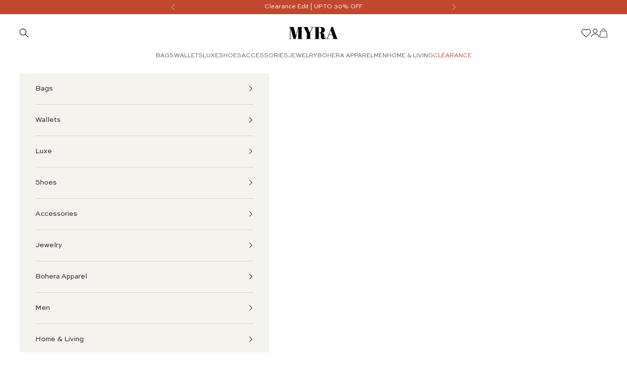

--- FILE ---
content_type: text/css
request_url: https://myrausa.com/cdn/shop/t/84/assets/custom.css?v=63927897886921151201767943972
body_size: 1987
content:
#shopify-section-template--26219507089694__multiple_media_with_text_Dr4ePh video-media{max-width:500px;margin:auto;border-radius:8px}#shopify-section-template--26219507089694__multiple_media_with_text_Dr4ePh video{object-fit:contain}variant-picker{display:block}@media (width > 768px){#shopify-section-template--26219507089694__multiple_media_with_text_Dr4ePh .button{padding:12px 36px}}.features--zoom-image .group:hover .group-hover\:zoom{scale:1!important}.description-content h2,.description-content ul li h4{text-transform:inherit}on-sale-badge,sold-out-badge{display:none!important}x-listbox.popover__value-list [value=title-ascending],x-listbox.popover__value-list [value=title-descending]{display:none}.popover__value-list span.reversed-link{text-transform:capitalize}.banner-heading{font-size:50px;letter-spacing:6px}.banner-subheading{font-size:20px}.banner-button-container{font-size:12px}.banner-button-container a{padding:14px 20px;border-radius:4px}.featured-collection-heading,.section-heading{font-size:35px;letter-spacing:normal!important}.featured-collection-subheading,.section-subheading{font-size:12px;letter-spacing:normal!important}.button{font-size:12px;letter-spacing:.6px!important;padding:11px 30px}.breadcrumb a{display:-webkit-box;-webkit-line-clamp:1;-webkit-box-orient:vertical;overflow:hidden}.multiple-media-with-text__content-wrapper .prose>p:not([class]){font-size:12px}.scrolling-content__text{font-size:64px;letter-spacing:normal!important}.custom-footer{position:relative}.custom-footer:before{position:absolute;content:" ";bottom:calc(100% - 1px);height:10px;width:100%;background-repeat:repeat-x;background-image:url(/cdn/shop/files/ribbon.svg?v=1751430605)}.slideshow__next-section-button{display:none}.collection-card__content p.h3{font-size:20px;font-weight:700;text-wrap:balance;line-height:27px;letter-spacing:.2px}.blog-post-card{gap:18px}.blog-post-card__info{row-gap:6px}.blog-post-card__meta span.h6{font-size:10px;letter-spacing:normal}.blog-post-card__title.h4{font-size:15px;font-weight:700;letter-spacing:.7px;overflow:hidden;display:-webkit-box;-webkit-box-orient:vertical;-webkit-line-clamp:1}p.h2{margin-top:3px!important}.blog-post-card__info>p:first-of-type{display:block;width:100%;text-align:\a0 center}.text-center div{margin-top:0!important}a.blog-post-card__title.h4{text-align:center}.blog-post-card__excerpt{font-size:13px;overflow:hidden;text-align:center;display:-webkit-box;-webkit-box-orient:vertical;-webkit-line-clamp:1}.blog-post-card__read-more.link{font-size:12px;border:1px solid #000;letter-spacing:.6px;text-align:center;padding:5px 7px;font-weight:500;margin-top:10px;background:none;text-decoration:none;text-transform:capitalize;margin-inline:auto;display:inline-block;min-width:155px}sale-price{font-size:13px;color:#0e0e0e!important;font-weight:700}compare-at-price{font-size:10px;color:#4f4e4e!important}discount{font-size:10px;color:#b51319}product-form:has(.additional-product-quick-add-button),.additional-product-quick-add-button{width:100%}.additional-product-quick-add-button{border:1px solid #878258;border-radius:4px;padding:7px;font-size:10px;text-transform:uppercase}.addition-atc-btn{width:100%;display:flex;align-items:center;justify-content:center;gap:6px}.addition-atc-btn svg{width:14px}.product-card__info .product-title{color:#7b7b7b;font-size:11px;overflow:hidden;text-overflow:ellipsis;white-space:nowrap;webkit-line-clamp:1}.product-card__quick-add-button{--button-size:20px;background-color:#ededed;border-radius:4px;padding:4px;color:#4f4e4e;width:var(--button-size);height:var(--button-size);inset-inline-start:.5rem;display:flex;align-items:center;justify-content:center}.product-card__quick-add-button svg{max-width:13px}.product-card variant-swatch-king .swatch-view{display:flex;align-items:center;flex-wrap:nowrap;overflow-x:auto;gap:2px;margin:0!important}.product-card variant-swatch-king .swatch-view::-webkit-scrollbar{display:none!important}variant-swatch-king .swatches{margin:0!important}.swatch-toggle-btn{white-space:nowrap;cursor:pointer;padding:0 4px;font-size:11px;color:#7b7b7b}.product-card variant-swatch-king .swatch-view .swatch-view-item{margin:0!important;padding:0!important}.product-card variant-swatch-king .swatch-single{display:flex!important;align-items:center;margin-bottom:0!important}.product-card variant-swatch-king .swatch-single .swatch-view .swatch-view-item .star-set-image{--swatch-size:1.5rem;width:var(--swatch-size)!important;height:var(--swatch-size)!important}.blog-post-card__image{object-position:top;object-fit:cover}.b-to-b-url{display:none}.footer-toggle-content{max-height:0;overflow:hidden;transition:.3s}label[for=footer-toggle] .minus{display:none}label[for=footer-toggle] .plus{display:inline-block}label[for=footer-toggle]:has(:checked) .plus{display:none}label[for=footer-toggle]:has(:checked) .minus{display:inline-block}label[for=footer-toggle]:has(:checked)+.footer-toggle-content{max-height:500px}.custom-badge{//position: absolute;//top: 0;width:fit-content;//z-index: 1;inset-block-start:.5rem;inset-inline-start:.5rem;margin-right:2px}.custom_badges_wrapper{display:flex;position:absolute;top:0;z-index:1;width:100%}.cart-drawer__footer{background-color:transparent!important;padding:0!important}.badge--just-in{background-color:#868254}.badge--on-sale{background-color:#ae0d12}.badge--luxe{background-color:#d5c973}.badge--best-seller{background-color:#d25d5d}.badge--trending{background-color:#bbc999}.badge--genuine-leather{background-color:#c7ae93}.badge--natural-stone{background-color:#30aba1}.badge--925-silver{background-color:#748dae}.MegaMenu__Inner_container .mega-menu__linklist{column-count:3;flex:1;padding:0 0 20px 20px;display:block}.MegaMenu__Inner_container .mega-menu__linklist>*{break-inside:avoid;-webkit-column-break-inside:avoid;page-break-inside:avoid;padding:20px 20px 0 0;margin:0;white-space:nowrap}@media (width > 1300px){.MegaMenu__Inner_container .mega-menu__linklist{column-count:4}}@media (width < 768px){.multiple-media-with-text__media-wrapper{grid:auto / auto-flow minmax(0,.8fr) minmax(0,.8fr) minmax(0,1.75fr)}.multiple-media-with-text--overlap .multiple-media-with-text__media-wrapper>:nth-child(2){grid-column:1 / 3}.multiple-media-with-text--overlap .multiple-media-with-text__media-wrapper>:first-child{grid-column:2 / 4}}@media (width > 768px){.b-to-b-url{display:inline-block;padding-inline-end:1.25rem;border-inline-end:1px solid #000}.banner-heading{font-size:76px;letter-spacing:8px;margin-top:0}.banner-subheading{font-size:32px}.banner-button-container{font-size:15px}.banner-button-container a{letter-spacing:normal;padding:12px 32px}.featured-collection-heading,.section-heading{font-size:68px}.featured-collection-subheading,.section-subheading{font-size:18px}.button{font-size:15px;padding:15px 44px}.multiple-media-with-text__content-wrapper .prose>p:not([class]){font-size:16px}.scrolling-content__image{margin-top:-1.5rem}.scrolling-content__text{font-size:100px}.blog-post-card{gap:1.25rem}.blog-post-card__info{row-gap:6px}.collection-card__content p.h3{font-size:32px;line-height:39px;letter-spacing:.3px}sale-price{font-size:18px}compare-at-price,discount{font-size:16px}.additional-product-quick-add-button{border:2px solid #878258;border-radius:4px;padding:10px;font-size:14px}.addition-atc-btn svg{width:20px}.product-card__info .product-title{font-size:16px}.product-card__quick-add-button{--button-size:32px;opacity:1;padding:6px}.product-card__quick-add-button svg{max-width:20px}.product-card variant-swatch-king .swatch-single .swatch-view .swatch-view-item .star-set-image{--swatch-size:2.5rem}}on-sale-badge.badge.badge--on-sale{display:none}.blog-post-list .overflow-hidden:hover .zoom-image{scale:1}.description-content span{display:inline}.main-search .collection{--collection-grid-template: inherit !important}.main-search .collection-toolbar{justify-content:flex-end}[data-verified-buyer=false] .jdgm-rev__header .jdgm-rev__author-wrapper{position:relative}[data-verified-buyer=false] .jdgm-rev__header .jdgm-rev__author-wrapper:after{content:"";position:absolute;background-image:url(/cdn/shop/files/verified-by-shop_light.svg?v=1760431531);left:105%;top:50%;transform:translateY(-50%);width:100px;height:19px;background-repeat:no-repeat}.jdgm-rev[data-verified-buyer=false] .jdgm-rev__icon.jdgm-rev__icon:after{position:absolute;bottom:0;right:0;width:12px;height:12px;color:#fff;border:none;font-family:JudgemeIcons;font-size:8px;font-weight:700;line-height:12px;text-align:center;content:"\e001"}.jdgm-rev[data-verified-buyer=false] .jdgm-rev__icon.jdgm-rev__icon:after{background-color:#333;border-radius:calc(var(--jdgm-border-radius) * 1px);display:inline-block}.featured-collections-navigation button.h2{padding-top:15px;//padding-left: 2.5rem;font-family:Barbaro;letter-spacing:3px}.featured-collections-navigation button.h2:last-child:before{content:"";position:absolute;width:1px;height:100%;background-color:#2a1a26;left:0;top:0;bottom:0}carousel-navigation div:last-child{border-left:1px solid gray;padding-left:2.5rem}.featured-collections-navigation>button:not(:only-child)[aria-current=true]{font-weight:700}.featured-collections-navigation>button:not(:only-child)[aria-current=true]:after{transform:scaleX(1);opacity:0}[data-follow-link="https://myrausa.com/collections/sale-western-wear"],ul.header-sidebar__linklist li:last-child .header-sidebar__linklist-button.h6{color:#c2472e}.shopify-block.recharge-subscription-widget{//display: none !important}.cart-drawer .line-item-info ul.text-subdued{max-width:78%;margin:0;list-style-type:none}section#shopify-section-template--26219507089694__multiple_media_with_text_Dr4ePh .section-spacing{background-image:url(/cdn/shop/files/Background_Image.png?v=1767091515);background-repeat:no-repeat;background-position:center center;background-size:cover}@media (width > 1000px){.header{padding-bottom:.75rem}}@media (width > 699px){.product-custom-info-text-icon.mob-icons-section{display:none}}@media (width < 700px){.product-custom-info-text-icon.desktop-icons-section{display:none}}.slideshow__slide-content{text-align:center}.banner-button-container{justify-content:center}div#snow{position:fixed;top:0;left:0;right:0;height:30px}@media only screen and (min-width: 768px){p.h6.font-ss-pro.banner-subheading{font-size:55px;font-family:Barbaro!important}.banner-heading{font-size:50px!important}.banner-button-container{padding-top:15px}}@media only screen and (max-width: 768px){.myra-story-title{font-size:18px!important}.slideshow .slideshow__slide:first-child .banner-subheading,.slideshow .slideshow__slide:first-child .banner-heading{//text-shadow: 2px 2px #000}p.h6.font-ss-pro.banner-subheading{font-size:36px;font-family:Barbaro!important;line-height:1.2}.banner-heading{font-size:38px!important}}@media only screen and (max-width: 767px){.custom-variant-price-container{font-size:11px}.featured-collections-navigation div:nth-child(2) button.h2{padding-left:1rem}carousel-navigation div:last-child{padding-left:.5rem}body dialog[data-offset-dialog=true] .container h1{font-size:25px;line-height:28px;margin:20px auto 20px 0;text-align:left;width:90%}body dialog[data-offset-dialog=true]::backdrop{position:fixed;z-index:10000}}
/*# sourceMappingURL=/cdn/shop/t/84/assets/custom.css.map?v=63927897886921151201767943972 */


--- FILE ---
content_type: text/css
request_url: https://myrausa.com/cdn/shop/t/84/assets/custom-product.css?v=125232180079081173001768890686
body_size: 1413
content:
variant-sku{font-size:.625rem!important;color:#7b7b7b}.product-title.font-barbaro{font-size:18px;letter-spacing:.4px;max-width:100%}.product-gallery{gap:.5rem}.product-gallery__image-list{position:relative}.product-gallery__zoom-button{inset-block-start:unset;inset-block-end:.75rem;inset-inline-end:.75rem}.additional-dots{position:absolute;bottom:.75rem;width:100%;gap:.25rem}.additional-dots button[aria-current]{width:8px;height:8px;background-color:#d2d2d2;opacity:1}.additional-dots button[aria-current]:after,.additional-dots button[aria-current]:before{content:unset}.additional-dots button[aria-current=true]{background-color:#878258}.product{gap:1.5rem}.product-info price-list{gap:6px}.product-info sale-price{font-size:18px;color:#0e0e0e!important;font-weight:700;letter-spacing:normal}.product-info compare-at-price{letter-spacing:normal;font-size:12px;color:#7b7b7b!important}.product-info discount{letter-spacing:normal;font-size:12px;color:#b51319!important}.product-info__block-item:has(.price-demo){margin:4px 0 20px!important}.product-info__block-item .price-demo{display:flex;align-items:center;gap:4px;font-size:11px}.product-info variant-swatch-king .swatch-variant-name,.material{text-transform:uppercase!important;color:#7b7b7b;font-size:12px}.product-info variant-swatch-king .swatch-option-name,.material_label,.variant-picker__option legend{text-transform:uppercase!important;font-weight:600;color:#0e0e0e;font-size:12px}.size-info-text{font-size:10px;color:#7b7b7b}.size-info-text button{color:#0e0e0e!important;border:none;box-shadow:none;font-size:12px;font-weight:500!important;padding:0;border-radius:0;text-decoration:underline;margin:0;max-height:fit-content}.size-info-text button:hover{background-color:#fff}div:has(>a[href="https://shopify.doran.app"]){display:none}.product-info .block-swatch{border-radius:4px;border:1px solid #D2D2D2;font-size:14px;min-width:42px;min-height:42px;color:#0e0e0e}.product-info :checked+.block-swatch,.block-swatch.is-selected{border-color:#0e0e0e}.product-info .block-swatch.is-disabled{color:#7b7b7b;background-color:#ededed}.product-info .block-swatch.is-disabled:before{content:unset}.quantity-reminder-container{position:relative}.quantity-reminder{position:absolute;width:100%;top:100%;color:#c2472e;font-size:10px;text-transform:uppercase}div.size-chart-placement div.Avada-inline-button{padding:0;color:#c2472e!important;text-decoration:underline;text-transform:uppercase;font-size:12px}div.size-chart-placement div.Avada-inline-button>div:has(svg){display:none}.product-info__block-item[data-block-type=buy-buttons]{margin:30px 0 0}.product-info__block-item[data-block-type=buy-buttons] button{border-radius:4px;padding:14px;font-size:12px}.product-info__block-item[data-block-type=payment-terms]{margin:12px 0 0!important;text-transform:uppercase;color:#7b7b7b;text-align:center;font-size:10px}product-sticky-bar .buy-buttons button{--button-background: 194 71 46;--button-outline-color: 194 71 46;border-radius:4px}product-sticky-bar .buy-buttons button svg{width:14px}.description-title,div.description-content h3,.accordion__toggle{color:#0e0e0e;font-size:12px;font-weight:600;letter-spacing:normal}.description-content,div.description-content *,.accordion__content,.accordion__content *{color:#7b7b7b;font-size:12px!important;font-weight:400;letter-spacing:normal}.description-content,div.description-content>*,.accordion__content,.accordion__content>*{margin-block-start:8px!important}.accordion__disclosure .accordion__toggle{padding-block:.75rem}.accordion__disclosure[open] .accordion__toggle{padding-block-end:0}.product-delivery-texts p{color:#7b7b7b;font-size:10px}.product-info__block-item:has(.product-delivery-texts){margin:20px 0;margin-block-start:20px!important}.shopify-section--main-product .section-spacing{padding-block-end:0}.product-info__block-item:has(.complementary-products){margin-block-start:20px!important;margin-top:20px!important}product-rerender .complementary-products{max-width:none;row-gap:1rem}product-rerender .complementary-products__header{justify-content:start}product-rerender .complementary-products__header p{color:#0e0e0e;font-size:12px;font-weight:600;letter-spacing:normal}product-rerender .complementary-products__product-list{display:grid;grid-auto-flow:column;grid-auto-columns:minmax(190px,210px);overflow-x:auto;gap:12px;scroll-snap-type:x mandatory;padding-bottom:16px}variant-swatch-king div.swatch-preset-854633 .swatch-image-wrapper{padding:4px!important}variant-swatch-king div.swatch-preset-854633 .star-set-image{max-width:40px!important;max-height:40px!important}product-rerender .complementary-products__product-list variant-swatch-king .swatch-single .swatch-view .swatch-view-item .star-set-image{--swatch-size: 1.5rem}product-rerender .complementary-products__product-list::-webkit-scrollbar{height:4px}product-rerender .complementary-products__product-list div.swatch-preset-853997 ul.swatch-view::-webkit-scrollbar{display:none!important}product-rerender .complementary-products__product-list::-webkit-scrollbar-track{background:#eee;border-radius:50px}product-rerender .complementary-products__product-list::-webkit-scrollbar-thumb{background-color:#666;border-radius:50px}product-rerender .complementary-products__product-list .product-card__quick-add-button{--button-size: 20px;padding:1px}product-rerender .complementary-products__product-list .product-card__quick-add-button svg{max-width:14px}product-rerender .complementary-products__product-list .badge{font-size:11px}product-rerender .complementary-products__product-list .product-card__info .product-title{font-size:11px}product-rerender .complementary-products__product-list .product-card__info sale-price{font-size:13px}product-rerender .complementary-products__product-list .product-card__info compare-at-price,product-rerender .complementary-products__product-list .product-card__info discount{font-size:10px}product-rerender .complementary-products__product-list .product-card__info .additional-product-quick-add-button{font-size:10px;padding:7px}product-rerender .complementary-products__product-list .product-card__info .addition-atc-btn svg{width:12px}.block-with-style-img{display:flex;flex-direction:column;gap:6px;align-items:center;justify-content:center}.block-with-style-img label{padding:0;border:none;min-height:unset}.block-with-style-img label[data-for=product-gold-foiling]:has(img),.block-with-style-img label[data-for=product-hot-stamping]:has(img){border-radius:50%;width:60px;aspect-ratio:1;overflow:hidden}:checked+.block-with-style-img label[data-for]{border-color:#d2d2d2!important;outline:1px solid #0e0e0e;outline-offset:3px}.custom-text-container .form-control{gap:0}.custom-text-container .form-control__max-characters-count{margin-block-start:0;text-align:start;padding-block:4px;padding-inline:6px;background-color:#f2f2f2}.custom-text-container{display:flex;flex-direction:column;gap:.25rem}.custom-text-container input[type=text]{text-transform:uppercase;border-color:#0e0e0e}.myra-story-container{margin-top:24px}.myra-story-title{font-size:12px;font-weight:600;margin-bottom:16px;text-transform:uppercase;font-family:barbaro}.myra-story-container-first{margin-bottom:16px}.myra-story-container-first figure{margin-bottom:12px}.myra-story-container-first p,.myra-story-container-second p:not(.product-custom-info-text-icon p){margin-bottom:16px;font-size:12px;color:#7b7b7b}.myra-story-container-second{display:flex;gap:12px;flex-direction:column}.myra-story-container-second>*{flex:1}.product-custom-info-text-icon{display:grid;grid-template-columns:repeat(4,minmax(0,120px));gap:16px}.product-custom-info-card{display:flex;flex-direction:column;gap:8px;text-align:center;font-size:10px;font-weight:600}.restock-alerts-branding-text.brandingStyle{display:none}.product-gallery__thumbnail-scroller{--product-gallery-gap: 1.5rem;--product-gallery-thumbnail-list-gap: 1rem .5rem;--product-gallery-thumbnail-size: 5rem}.quick-buy-modal__info-wrapper .product-delivery-texts{margin-top:1.5rem;text-wrap:balance}.quick-buy-modal__info-wrapper{border-block-start:none}.quick-buy-modal__info-wrapper .product-info__block-item,.ProductForm__Option,.product-info__block-item[data-block-type=variant-picker]{display:block!important}.ProductForm__Option,[data-block-type=variant-picker] fieldset[data-option-name=Color]{display:none!important}.product-info__block-item:has(#Avada-SC-button){position:relative}#Avada-SC-button{text-transform:uppercase}#Avada-SC-button .Avada-inline-button{padding-block-start:0;color:#c2472e;text-decoration:underline;transition:.4s}#Avada-SC-button .Avada-inline-button:hover{text-decoration:none}#Avada-SC-button .Avada-inline-button div{color:#c2472e!important}@media (width > 768px){variant-sku{font-size:.75rem!important}.product-gallery__media{border:1px solid #D2D2D2}.product-title.font-barbaro{font-size:1.5rem;letter-spacing:.5px}.product{gap:3rem}.product-info price-list{gap:6px}.product-info sale-price{font-size:1.5rem}.product-info compare-at-price,.product-info discount{font-size:18px}.product-info__block-item .price-demo{font-size:12px}.product-info__block-item:has(.price-demo){margin:4px 0 1.5rem!important}.product-info variant-swatch-king .swatch-variant-name,.material,.product-info variant-swatch-king .swatch-option-name,.material_label,.variant-picker__option legend{font-size:14px}.size-info-text{font-size:12px}#semgetembed{margin-left:3px}div.size-chart-placement div.Avada-inline-button{font-size:14px}.product-info__block-item[data-block-type=buy-buttons]{margin:36px 0 0}.product-info__block-item[data-block-type=buy-buttons] button{font-size:1rem}.product-info__block-item[data-block-type=payment-terms]{font-size:12px}.description-title,div.description-content h3,.accordion__toggle,.description-content,div.description-content *,.accordion__content,.product-delivery-texts p,product-rerender .complementary-products__header p{font-size:14px!important}.product-info__block-item:has(.product-delivery-texts){margin:24px 0;margin-block-start:24px}product-rerender .complementary-products__product-list .product-card__quick-add-button{--button-size: 20px;padding:1px}product-rerender .complementary-products__product-list .product-card__quick-add-button svg{max-width:14px}.myra-story-container{margin-top:32px}.myra-story-title{font-family:barbaro;font-size:32px;margin-bottom:40px}.myra-story-container-first{margin-bottom:48px}.myra-story-container-first figure{margin-bottom:48px}.myra-story-container-first p{margin-bottom:24px;font-size:14px}.myra-story-container-second p:not(.product-custom-info-text-icon p){font-size:14px}.myra-story-container-second{gap:48px;flex-direction:row;align-items:center}.product-custom-info-card{gap:12px;font-size:12px;text-wrap:balance}}
/*# sourceMappingURL=/cdn/shop/t/84/assets/custom-product.css.map?v=125232180079081173001768890686 */


--- FILE ---
content_type: text/javascript
request_url: https://cdn.shopify.com/s/files/1/0904/8490/0207/files/main.storeFrontWishList._29992_178804588830_04_01_26_01_12.js?v=1767469484
body_size: 3779
content:
(()=>{"use strict";var e,t,r,o,n,a,i,l,s,f,u,d,c,p,h,b,m,v,y,g,_,w,k,P,S,j={402:(e,t,r)=>{Promise.all([r.e(76),r.e(424),r.e(802),r.e(685),r.e(350),r.e(672),r.e(740),r.e(464)]).then(r.bind(r,4052))}},x={};function E(e){var t=x[e];if(void 0!==t)return t.exports;var r=x[e]={exports:{}};return j[e](r,r.exports,E),r.exports}E.m=j,E.c=x,e="function"==typeof Symbol?Symbol("webpack queues"):"__webpack_queues__",t="function"==typeof Symbol?Symbol("webpack exports"):"__webpack_exports__",r="function"==typeof Symbol?Symbol("webpack error"):"__webpack_error__",o=e=>{e&&e.d<1&&(e.d=1,e.forEach((e=>e.r--)),e.forEach((e=>e.r--?e.r++:e())))},E.a=(n,a,i)=>{var l;i&&((l=[]).d=-1);var s,f,u,d=new Set,c=n.exports,p=new Promise(((e,t)=>{u=t,f=e}));p[t]=c,p[e]=e=>(l&&e(l),d.forEach(e),p.catch((e=>{}))),n.exports=p,a((n=>{var a;s=(n=>n.map((n=>{if(null!==n&&"object"==typeof n){if(n[e])return n;if(n.then){var a=[];a.d=0,n.then((e=>{i[t]=e,o(a)}),(e=>{i[r]=e,o(a)}));var i={};return i[e]=e=>e(a),i}}var l={};return l[e]=e=>{},l[t]=n,l})))(n);var i=()=>s.map((e=>{if(e[r])throw e[r];return e[t]})),f=new Promise((t=>{(a=()=>t(i)).r=0;var r=e=>e!==l&&!d.has(e)&&(d.add(e),e&&!e.d&&(a.r++,e.push(a)));s.map((t=>t[e](r)))}));return a.r?f:i()}),(e=>(e?u(p[r]=e):f(c),o(l)))),l&&l.d<0&&(l.d=0)},E.n=e=>{var t=e&&e.__esModule?()=>e.default:()=>e;return E.d(t,{a:t}),t},a=Object.getPrototypeOf?e=>Object.getPrototypeOf(e):e=>e.__proto__,E.t=function(e,t){if(1&t&&(e=this(e)),8&t)return e;if("object"==typeof e&&e){if(4&t&&e.__esModule)return e;if(16&t&&"function"==typeof e.then)return e}var r=Object.create(null);E.r(r);var o={};n=n||[null,a({}),a([]),a(a)];for(var i=2&t&&e;"object"==typeof i&&!~n.indexOf(i);i=a(i))Object.getOwnPropertyNames(i).forEach((t=>o[t]=()=>e[t]));return o.default=()=>e,E.d(r,o),r},E.d=(e,t)=>{for(var r in t)E.o(t,r)&&!E.o(e,r)&&Object.defineProperty(e,r,{enumerable:!0,get:t[r]})},E.f={},E.e=e=>Promise.all(Object.keys(E.f).reduce(((t,r)=>(E.f[r](e,t),t)),[])),E.u=e=>"files/"+(76===e?"common":e)+"."+{12:"c259d040",43:"40797d1a",76:"5eda118b",105:"909c6e87",122:"edb48872",167:"ef48263b",172:"bfb84b6e",201:"74a2fd84",202:"90a6514b",282:"f1b95cc9",306:"5194ce72",309:"cee8cef9",316:"eb6c6789",350:"10e78bbe",401:"48573b5f",424:"93ce7a6a",426:"2672f761",448:"a3d12fe3",464:"e68d1dd2",505:"e9cf3d21",512:"41b1fdfe",573:"f305f588",574:"3a0d8e9d",617:"da4a2048",629:"35168cd7",631:"1a32eaf4",660:"edff4930",667:"98974f87",672:"ed6066d3",685:"dc69e853",699:"6e328a62",717:"af630cfb",739:"74cb6c36",740:"c9e56442",741:"3c0a8513",791:"7303ce84",802:"652f593b",821:"c8fc6405",885:"a894582d",909:"d3b2e78a",935:"cee2eaf7",957:"6df5a491",958:"645a62e7"}[e]+".storeFrontWishList._29992_178804588830_04_01_26_01_12.chunk.js",E.miniCssF=e=>"files/"+e+"."+{105:"318e65a0",201:"26d93611",309:"348baea5",464:"59fdb456",505:"20dab136",573:"be30c822",617:"0a00103b",667:"baa10d8a",821:"6d5f64f2",957:"1e9baf81"}[e]+".storeFrontWishList._29992_178804588830_04_01_26_01_12.chunk.css",E.g=function(){if("object"==typeof globalThis)return globalThis;try{return this||new Function("return this")()}catch(e){if("object"==typeof window)return window}}(),E.o=(e,t)=>Object.prototype.hasOwnProperty.call(e,t),i={},l="storefront_wishlist:",E.l=(e,t,r,o)=>{if(i[e])i[e].push(t);else{var n,a;if(void 0!==r)for(var s=document.getElementsByTagName("script"),f=0;f<s.length;f++){var u=s[f];if(u.getAttribute("src")==e||u.getAttribute("data-webpack")==l+r){n=u;break}}n||(a=!0,(n=document.createElement("script")).charset="utf-8",n.timeout=120,E.nc&&n.setAttribute("nonce",E.nc),n.setAttribute("data-webpack",l+r),n.src=e),i[e]=[t];var d=(t,r)=>{n.onerror=n.onload=null,clearTimeout(c);var o=i[e];if(delete i[e],n.parentNode&&n.parentNode.removeChild(n),o&&o.forEach((e=>e(r))),t)return t(r)},c=setTimeout(d.bind(null,void 0,{type:"timeout",target:n}),12e4);n.onerror=d.bind(null,n.onerror),n.onload=d.bind(null,n.onload),a&&document.head.appendChild(n)}},E.r=e=>{"undefined"!=typeof Symbol&&Symbol.toStringTag&&Object.defineProperty(e,Symbol.toStringTag,{value:"Module"}),Object.defineProperty(e,"__esModule",{value:!0})},(()=>{E.S={};var e={},t={};E.I=(r,o)=>{o||(o=[]);var n=t[r];if(n||(n=t[r]={}),!(o.indexOf(n)>=0)){if(o.push(n),e[r])return e[r];E.o(E.S,r)||(E.S[r]={});var a=E.S[r],i="storefront_wishlist",l=(e,t,r,o)=>{var n=a[e]=a[e]||{},l=n[t];(!l||!l.loaded&&(!o!=!l.eager?o:i>l.from))&&(n[t]={get:r,from:i,eager:!!o})},s=[];return"default"===r&&(l("@emotion/react","11.11.4",(()=>Promise.all([E.e(76),E.e(424),E.e(935)]).then((()=>()=>E(4935))))),l("@emotion/styled","11.11.5",(()=>Promise.all([E.e(76),E.e(740),E.e(122)]).then((()=>()=>E(7122))))),l("@reduxjs/toolkit","1.9.7",(()=>Promise.all([E.e(282),E.e(791)]).then((()=>()=>E(1791))))),l("react-dom","18.2.0",(()=>Promise.all([E.e(76),E.e(958)]).then((()=>()=>E(7958))))),l("react-lazily","0.9.2",(()=>Promise.all([E.e(76),E.e(631)]).then((()=>()=>E(6631))))),l("react-redux","8.1.3",(()=>Promise.all([E.e(76),E.e(574),E.e(672),E.e(512)]).then((()=>()=>E(5574))))),l("react-responsive-modal","6.4.2",(()=>Promise.all([E.e(76),E.e(629),E.e(672)]).then((()=>()=>E(7629))))),l("react","18.2.0",(()=>E.e(43).then((()=>()=>E(43))))),l("redux-devtools-extension","2.13.9",(()=>Promise.all([E.e(282),E.e(739)]).then((()=>()=>E(8739))))),l("tippy.js","6.3.7",(()=>E.e(202).then((()=>()=>E(3202))))),l("web-vitals","2.1.4",(()=>E.e(885).then((()=>()=>E(9885)))))),e[r]=s.length?Promise.all(s).then((()=>e[r]=1)):1}}})(),(()=>{var e;E.g.importScripts&&(e=E.g.location+"");var t=E.g.document;if(!e&&t&&(t.currentScript&&(e=t.currentScript.src),!e)){var r=t.getElementsByTagName("script");if(r.length)for(var o=r.length-1;o>-1&&(!e||!/^http(s?):/.test(e));)e=r[o--].src}if(!e)throw new Error("Automatic publicPath is not supported in this browser");e=e.replace(/#.*$/,"").replace(/\?.*$/,"").replace(/\/[^\/]+$/,"/"),E.p=e+"../"})(),s=e=>{var t=e=>e.split(".").map((e=>+e==e?+e:e)),r=/^([^-+]+)?(?:-([^+]+))?(?:\+(.+))?$/.exec(e),o=r[1]?t(r[1]):[];return r[2]&&(o.length++,o.push.apply(o,t(r[2]))),r[3]&&(o.push([]),o.push.apply(o,t(r[3]))),o},f=(e,t)=>{e=s(e),t=s(t);for(var r=0;;){if(r>=e.length)return r<t.length&&"u"!=(typeof t[r])[0];var o=e[r],n=(typeof o)[0];if(r>=t.length)return"u"==n;var a=t[r],i=(typeof a)[0];if(n!=i)return"o"==n&&"n"==i||"s"==i||"u"==n;if("o"!=n&&"u"!=n&&o!=a)return o<a;r++}},u=e=>{var t=e[0],r="";if(1===e.length)return"*";if(t+.5){r+=0==t?">=":-1==t?"<":1==t?"^":2==t?"~":t>0?"=":"!=";for(var o=1,n=1;n<e.length;n++)o--,r+="u"==(typeof(i=e[n]))[0]?"-":(o>0?".":"")+(o=2,i);return r}var a=[];for(n=1;n<e.length;n++){var i=e[n];a.push(0===i?"not("+l()+")":1===i?"("+l()+" || "+l()+")":2===i?a.pop()+" "+a.pop():u(i))}return l();function l(){return a.pop().replace(/^\((.+)\)$/,"$1")}},d=(e,t)=>{if(0 in e){t=s(t);var r=e[0],o=r<0;o&&(r=-r-1);for(var n=0,a=1,i=!0;;a++,n++){var l,f,u=a<e.length?(typeof e[a])[0]:"";if(n>=t.length||"o"==(f=(typeof(l=t[n]))[0]))return!i||("u"==u?a>r&&!o:""==u!=o);if("u"==f){if(!i||"u"!=u)return!1}else if(i)if(u==f)if(a<=r){if(l!=e[a])return!1}else{if(o?l>e[a]:l<e[a])return!1;l!=e[a]&&(i=!1)}else if("s"!=u&&"n"!=u){if(o||a<=r)return!1;i=!1,a--}else{if(a<=r||f<u!=o)return!1;i=!1}else"s"!=u&&"n"!=u&&(i=!1,a--)}}var c=[],p=c.pop.bind(c);for(n=1;n<e.length;n++){var h=e[n];c.push(1==h?p()|p():2==h?p()&p():h?d(h,t):!p())}return!!p()},c=(e,t)=>{var r=e[t];return Object.keys(r).reduce(((e,t)=>!e||!r[e].loaded&&f(e,t)?t:e),0)},p=(e,t,r,o)=>"Unsatisfied version "+r+" from "+(r&&e[t][r].from)+" of shared singleton module "+t+" (required "+u(o)+")",h=(e,t,r,o)=>{var n=c(e,r);return d(o,n)||m(p(e,r,n,o)),v(e[r][n])},b=(e,t,r)=>{var o=e[t];return(t=Object.keys(o).reduce(((e,t)=>!d(r,t)||e&&!f(e,t)?e:t),0))&&o[t]},m=e=>{"undefined"!=typeof console&&console.warn},v=e=>(e.loaded=1,e.get()),g=(y=e=>function(t,r,o,n){var a=E.I(t);return a&&a.then?a.then(e.bind(e,t,E.S[t],r,o,n)):e(t,E.S[t],r,o,n)})(((e,t,r,o,n)=>t&&E.o(t,r)?h(t,0,r,o):n())),_=y(((e,t,r,o,n)=>{var a=t&&E.o(t,r)&&b(t,r,o);return a?v(a):n()})),w={},k={4914:()=>g("default","react",[1,18,2,0],(()=>E.e(43).then((()=>()=>E(43))))),6672:()=>g("default","react-dom",[1,18,2,0],(()=>E.e(958).then((()=>()=>E(7958))))),9740:()=>_("default","@emotion/react",[1,11,11,4],(()=>Promise.all([E.e(424),E.e(316)]).then((()=>()=>E(4935))))),3715:()=>_("default","react-responsive-modal",[1,6,4,2],(()=>E.e(629).then((()=>()=>E(7629))))),8115:()=>_("default","@emotion/styled",[1,11,11,5],(()=>E.e(741).then((()=>()=>E(7122))))),8330:()=>_("default","react-redux",[1,8,1,3],(()=>E.e(574).then((()=>()=>E(5574))))),5717:()=>_("default","@reduxjs/toolkit",[1,1,9,7],(()=>Promise.all([E.e(282),E.e(791)]).then((()=>()=>E(1791))))),1909:()=>_("default","tippy.js",[1,6,3,7],(()=>E.e(202).then((()=>()=>E(3202))))),9067:()=>_("default","react-lazily",[2,0,9,2],(()=>E.e(12).then((()=>()=>E(6631))))),2699:()=>_("default","web-vitals",[1,2,1,4],(()=>E.e(885).then((()=>()=>E(9885))))),5660:()=>_("default","redux-devtools-extension",[1,2,13,9],(()=>Promise.all([E.e(282),E.e(739)]).then((()=>()=>E(8739)))))},P={76:[4914],448:[9067],464:[3715,8115,8330],660:[5660],672:[6672],699:[2699],717:[5717],740:[9740],909:[1909]},S={},E.f.consumes=(e,t)=>{E.o(P,e)&&P[e].forEach((e=>{if(E.o(w,e))return t.push(w[e]);if(!S[e]){var r=t=>{w[e]=0,E.m[e]=r=>{delete E.c[e],r.exports=t()}};S[e]=!0;var o=t=>{delete w[e],E.m[e]=r=>{throw delete E.c[e],t}};try{var n=k[e]();n.then?t.push(w[e]=n.then(r).catch(o)):r(n)}catch(e){o(e)}}}))},(()=>{if("undefined"!=typeof document){var e={792:0};E.f.miniCss=(t,r)=>{e[t]?r.push(e[t]):0!==e[t]&&{105:1,201:1,309:1,464:1,505:1,573:1,617:1,667:1,821:1,957:1}[t]&&r.push(e[t]=(e=>new Promise(((t,r)=>{var o=E.miniCssF(e),n=E.p+o;if(((e,t)=>{for(var r=document.getElementsByTagName("link"),o=0;o<r.length;o++){var n=(i=r[o]).getAttribute("data-href")||i.getAttribute("href");if("stylesheet"===i.rel&&(n===e||n===t))return i}var a=document.getElementsByTagName("style");for(o=0;o<a.length;o++){var i;if((n=(i=a[o]).getAttribute("data-href"))===e||n===t)return i}})(o,n))return t();((e,t,r,o,n)=>{var a=document.createElement("link");a.rel="stylesheet",a.type="text/css",a.onerror=a.onload=r=>{if(a.onerror=a.onload=null,"load"===r.type)o();else{var i=r&&("load"===r.type?"missing":r.type),l=r&&r.target&&r.target.href||t,s=new Error("Loading CSS chunk "+e+" failed.\n("+l+")");s.code="CSS_CHUNK_LOAD_FAILED",s.type=i,s.request=l,a.parentNode&&a.parentNode.removeChild(a),n(s)}},a.href=t,document.head.appendChild(a)})(e,n,0,t,r)})))(t).then((()=>{e[t]=0}),(r=>{throw delete e[t],r})))}}})(),(()=>{var e={792:0};E.f.j=(t,r)=>{var o=E.o(e,t)?e[t]:void 0;if(0!==o)if(o)r.push(o[2]);else if(/^(6(60|72|99)|7(17|40|6)|448|909)$/.test(t))e[t]=0;else{var n=new Promise(((r,n)=>o=e[t]=[r,n]));r.push(o[2]=n);var a=E.p+E.u(t),i=new Error;E.l(a,(r=>{if(E.o(e,t)&&(0!==(o=e[t])&&(e[t]=void 0),o)){var n=r&&("load"===r.type?"missing":r.type),a=r&&r.target&&r.target.src;i.message="Loading chunk "+t+" failed.\n("+n+": "+a+")",i.name="ChunkLoadError",i.type=n,i.request=a,o[1](i)}}),"chunk-"+t,t)}};var t=(t,r)=>{var o,n,a=r[0],i=r[1],l=r[2],s=0;if(a.some((t=>0!==e[t]))){for(o in i)E.o(i,o)&&(E.m[o]=i[o]);l&&l(E)}for(t&&t(r);s<a.length;s++)n=a[s],E.o(e,n)&&e[n]&&e[n][0](),e[n]=0},r=self.webpackChunkstorefront_wishlist=self.webpackChunkstorefront_wishlist||[];r.forEach(t.bind(null,0)),r.push=t.bind(null,r.push.bind(r))})(),E(402)})();

--- FILE ---
content_type: image/svg+xml
request_url: https://myrausa.com/cdn/shop/files/SVG.svg?v=1749641430&width=21
body_size: -356
content:
<svg xmlns="http://www.w3.org/2000/svg" fill="none" viewBox="0 0 21 21" height="21" width="21">
<path stroke-linejoin="round" stroke-linecap="round" stroke-width="1.25" stroke="#0E0E0E" d="M1.54199 12.8161L3.38116 9.99609L6.20199 11.8344"></path>
<path stroke-linejoin="round" stroke-linecap="round" stroke-width="1.25" stroke="#0E0E0E" d="M11.442 2.33294C12.4912 2.32219 13.532 2.51954 14.5044 2.9136C15.4768 3.30765 16.3615 3.89058 17.1072 4.62868C17.8529 5.36677 18.4448 6.24538 18.8488 7.2137C19.2528 8.18201 19.4608 9.22081 19.4608 10.27C19.4608 11.3192 19.2528 12.358 18.8488 13.3263C18.4448 14.2947 17.8529 15.1733 17.1072 15.9114C16.3615 16.6495 15.4768 17.2324 14.5044 17.6264C13.532 18.0205 12.4912 18.2179 11.442 18.2071C10.3709 18.2065 9.31069 17.9926 8.32316 17.5779C7.33563 17.1632 6.44057 16.5559 5.69022 15.7916C4.93986 15.0273 4.34923 14.1212 3.95279 13.1262C3.55635 12.1312 3.36203 11.0672 3.38117 9.99627"></path>
</svg>


--- FILE ---
content_type: image/svg+xml
request_url: https://myrausa.com/cdn/shop/files/SVG_1.svg?v=1749641563&width=21
body_size: -425
content:
<svg xmlns="http://www.w3.org/2000/svg" fill="none" viewBox="0 0 21 21" height="21" width="21">
<path stroke-linejoin="round" stroke-linecap="round" stroke-width="1.25" stroke="#0E0E0E" d="M1.125 4.62451C1.125 4.29299 1.2567 3.97505 1.49112 3.74063C1.72554 3.50621 2.04348 3.37451 2.375 3.37451H18.625C18.9565 3.37451 19.2745 3.50621 19.5089 3.74063C19.7433 3.97505 19.875 4.29299 19.875 4.62451V15.8745C19.875 16.206 19.7433 16.524 19.5089 16.7584C19.2745 16.9928 18.9565 17.1245 18.625 17.1245H2.375C2.04348 17.1245 1.72554 16.9928 1.49112 16.7584C1.2567 16.524 1.125 16.206 1.125 15.8745V4.62451Z"></path>
<path stroke-linejoin="round" stroke-linecap="round" stroke-width="1.25" stroke="#0E0E0E" d="M1.125 7.12451H19.875M4.875 10.8745H11.75M4.875 13.3745H9.25"></path>
</svg>
